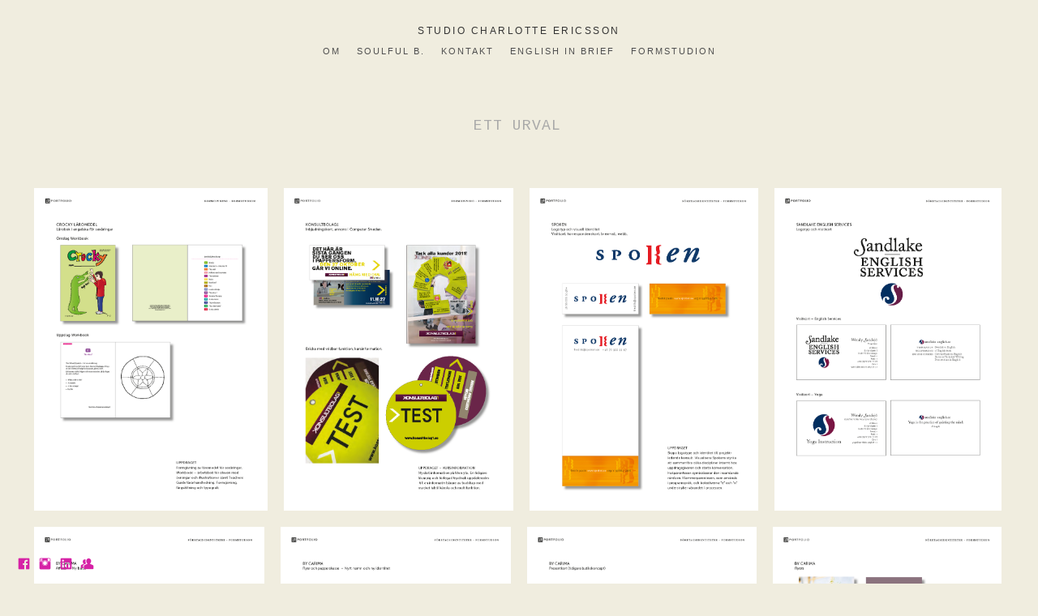

--- FILE ---
content_type: text/html; charset=UTF-8
request_url: https://www.studiocharlotteericsson.se/trycksaker
body_size: 10007
content:
<!doctype html>
<html lang="se" site-body ng-controller="baseController" prefix="og: http://ogp.me/ns#">
<head>
        <title>Trycksaker</title>
    <base href="/">
    <meta charset="UTF-8">
    <meta http-equiv="X-UA-Compatible" content="IE=edge,chrome=1">
    <meta name="viewport" content="width=device-width, initial-scale=1">

    <link rel="manifest" href="/manifest.webmanifest">

	
    <meta name="keywords" content="studiocharlotteericsson.se, Trycksaker, soulful branding, själfullt varumärkesarbete, autentiska varumärken, autentiskt varumärke, autentiska varumärkesuttryck, autentiskt varumärkesuttryck, varumärkessjäl, soloföretagare, soloföretagande, grafisk formgivning,  visuella identiteter, själfulla varumärken, varumärkesarbete, tyst kunskap, autentiska, varumärkesuttryck, grafisk formgivare, ">
    <meta name="generator" content="studiocharlotteericsson.se">
    <meta name="author" content="studiocharlotteericsson.se">

    <meta itemprop="name" content="Trycksaker">
    <meta itemprop="url" content="https://www.studiocharlotteericsson.se/trycksaker">

    <link rel="alternate" type="application/rss+xml" title="RSS Trycksaker" href="/extra/rss" />
    <!-- Open Graph data -->
    <meta property="og:title" name="title" content="Trycksaker">

	
    <meta property="og:site_name" content="Studio Charlotte Ericsson">
    <meta property="og:url" content="https://www.studiocharlotteericsson.se/trycksaker">
    <meta property="og:type" content="website">

            <!--    This part will not change dynamically: except for Gallery image-->

    <meta property="og:image" content="https://dvqlxo2m2q99q.cloudfront.net/000_clients/1326888/page/1326888WikXadDB.png">
    <meta property="og:image:height" content="1766">
    <meta property="og:image:width" content="1274">

    
    <meta property="fb:app_id" content="291101395346738">

    <!-- Twitter Card data -->
    <meta name="twitter:url" content="https://www.studiocharlotteericsson.se/trycksaker">
    <meta name="twitter:title" content="Trycksaker">

	
	<meta name="twitter:site" content="Studio Charlotte Ericsson">
    <meta name="twitter:creator" content="studiocharlotteericsson.se">

    <link rel="dns-prefetch" href="https://cdn.portfolioboxdns.com">

    	
	<link rel="icon" href="https://dvqlxo2m2q99q.cloudfront.net/000_clients/1326888/file/32x32-1326888HgrQ8SpQ.ico" type="image/x-icon" />
    <link rel="shortcut icon" href="https://dvqlxo2m2q99q.cloudfront.net/000_clients/1326888/file/32x32-1326888HgrQ8SpQ.png" type="image/png" />
    <link rel="apple-touch-icon" sizes="57x57" href="https://dvqlxo2m2q99q.cloudfront.net/000_clients/1326888/file/57x57-1326888HgrQ8SpQ.png" type="image/png" />
	<link rel="apple-touch-icon" sizes="114x114" href="https://dvqlxo2m2q99q.cloudfront.net/000_clients/1326888/file/114x114-1326888HgrQ8SpQ.png" type="image/png" />
	<link rel="apple-touch-icon" sizes="72x72" href="https://dvqlxo2m2q99q.cloudfront.net/000_clients/1326888/file/72x72-1326888HgrQ8SpQ.png" type="image/png" />
	<link rel="apple-touch-icon" sizes="144x144" href="https://dvqlxo2m2q99q.cloudfront.net/000_clients/1326888/file/144x144-1326888HgrQ8SpQ.png" type="image/png" />
	<link rel="apple-touch-icon" sizes="60x60" href="https://dvqlxo2m2q99q.cloudfront.net/000_clients/1326888/file/60x60-1326888HgrQ8SpQ.png" type="image/png" />
	<link rel="apple-touch-icon" sizes="120x120" href="https://dvqlxo2m2q99q.cloudfront.net/000_clients/1326888/file/120x120-1326888HgrQ8SpQ.png" type="image/png" />
	<link rel="apple-touch-icon" sizes="76x76" href="https://dvqlxo2m2q99q.cloudfront.net/000_clients/1326888/file/76x76-1326888HgrQ8SpQ.png" type="image/png" />
	<link rel="apple-touch-icon" sizes="152x152" href="https://dvqlxo2m2q99q.cloudfront.net/000_clients/1326888/file/152x152-1326888HgrQ8SpQ.png" type="image/png" />
	<link rel="apple-touch-icon" sizes="196x196" href="https://dvqlxo2m2q99q.cloudfront.net/000_clients/1326888/file/196x196-1326888HgrQ8SpQ.png" type="image/png" />
	<link rel="mask-icon" href="https://dvqlxo2m2q99q.cloudfront.net/000_clients/1326888/file/16x16-1326888HgrQ8SpQ.svg">
	<link rel="icon" href="https://dvqlxo2m2q99q.cloudfront.net/000_clients/1326888/file/196x196-1326888HgrQ8SpQ.png" type="image/png" />
	<link rel="icon" href="https://dvqlxo2m2q99q.cloudfront.net/000_clients/1326888/file/192x192-1326888HgrQ8SpQ.png" type="image/png" />
	<link rel="icon" href="https://dvqlxo2m2q99q.cloudfront.net/000_clients/1326888/file/168x168-1326888HgrQ8SpQ.png" type="image/png" />
	<link rel="icon" href="https://dvqlxo2m2q99q.cloudfront.net/000_clients/1326888/file/96x96-1326888HgrQ8SpQ.png" type="image/png" />
	<link rel="icon" href="https://dvqlxo2m2q99q.cloudfront.net/000_clients/1326888/file/48x48-1326888HgrQ8SpQ.png" type="image/png" />
	<link rel="icon" href="https://dvqlxo2m2q99q.cloudfront.net/000_clients/1326888/file/32x32-1326888HgrQ8SpQ.png" type="image/png" />
	<link rel="icon" href="https://dvqlxo2m2q99q.cloudfront.net/000_clients/1326888/file/16x16-1326888HgrQ8SpQ.png" type="image/png" />
	<link rel="icon" href="https://dvqlxo2m2q99q.cloudfront.net/000_clients/1326888/file/128x128-1326888HgrQ8SpQ.png" type="image/png" />
	<meta name="application-name" content="Studio Charlotte Ericsson"/>
	<meta name="theme-color" content="#f0eddf">
	<meta name="msapplication-config" content="browserconfig.xml" />

	<!-- sourcecss -->
<link rel="stylesheet" href="https://cdn.portfolioboxdns.com/pb3/application/_output/pb.out.front.ver.1764936980995.css" />
<!-- /sourcecss -->

    
			<script async src="https://www.googletagmanager.com/gtag/js?id=UA-147212189-1"></script>
			<script>
			  window.dataLayer = window.dataLayer || [];
			  function gtag(){dataLayer.push(arguments);}
			  gtag('js', new Date());
			  
			  gtag('config', 'UA-147212189-1');
			</script>
            

</head>
<body id="pb3-body" pb-style="siteBody.getStyles()" style="visibility: hidden;" ng-cloak class="{{siteBody.getClasses()}}" data-rightclick="{{site.EnableRightClick}}" data-imgshadow="{{site.ThumbDecorationHasShadow}}" data-imgradius="{{site.ThumbDecorationBorderRadius}}"  data-imgborder="{{site.ThumbDecorationBorderWidth}}">

<img ng-if="site.LogoDoUseFile == 1" ng-src="{{site.LogoFilePath}}" alt="" style="display:none;">

<pb-scrol-to-top></pb-scrol-to-top>

<div class="containerNgView" ng-view autoscroll="true" page-font-helper></div>

<div class="base" ng-cloak>
    <div ng-if="base.popup.show" class="popup">
        <div class="bg" ng-click="base.popup.close()"></div>
        <div class="content basePopup">
            <div ng-include="base.popup.view"></div>
        </div>
    </div>
</div>

<logout-front></logout-front>

<script src="https://cdn.portfolioboxdns.com/pb3/application/_output/3rd.out.front.ver.js"></script>

<!-- sourcejs -->
<script src="https://cdn.portfolioboxdns.com/pb3/application/_output/pb.out.front.ver.1764936980995.js"></script>
<!-- /sourcejs -->

    <script>
        $(function(){
            $(document).on("contextmenu",function(e){
                return false;
            });
            $("body").on('mousedown',"img",function(){
                return false;
            });
            document.body.style.webkitTouchCallout='none';

	        $(document).on("dragstart", function() {
		        return false;
	        });
        });
    </script>
	<style>
		img {
			user-drag: none;
			user-select: none;
			-moz-user-select: none;
			-webkit-user-drag: none;
			-webkit-user-select: none;
			-ms-user-select: none;
		}
		[data-role="mobile-body"] .type-galleries main .gallery img{
			pointer-events: none;
		}
	</style>

<script>
    var isLoadedFromServer = true;
    var seeLiveMobApp = "";

    if(seeLiveMobApp == true || seeLiveMobApp == 1){
        if(pb.utils.isMobile() == true){
            pbAng.isMobileFront = seeLiveMobApp;
        }
    }
    var serverData = {
        siteJson : {"Guid":"19196Rjs7PhriQ8r","Id":1326888,"Url":"studiocharlotteericsson.se","IsUnpublished":0,"SecondaryUrl":"formstudion.portfoliobox.net","AccountType":1,"LanguageId":1,"IsSiteLocked":0,"MetaValidationTag":null,"CustomCss":"","CustomHeaderBottom":null,"CustomBodyBottom":"","MobileLogoText":"Studio Charlotte Ericsson","MobileMenuBoxColor":"#fafafa","MobileLogoDoUseFile":1,"MobileLogoFileName":"1326888bQOIZ3rW.png","MobileLogoFileHeight":65,"MobileLogoFileWidth":64,"MobileLogoFileNameS3Id":0,"MobileLogoFilePath":"https:\/\/dvqlxo2m2q99q.cloudfront.net\/000_clients\/1326888\/file\/1326888bQOIZ3rW.png","MobileLogoFontFamily":"'Gill Sans','Gill Sans MT',Calibri,sans-serif","MobileLogoFontSize":"17px","MobileLogoFontVariant":null,"MobileLogoFontColor":"#000000","MobileMenuFontFamily":"'Gill Sans','Gill Sans MT',Calibri,sans-serif","MobileMenuFontSize":"14px","MobileMenuFontVariant":"","MobileMenuFontColor":"#4f4f4f","MobileMenuIconColor":"#4f4f4f","SiteTitle":"Studio Charlotte Ericsson","SeoKeywords":"soulful branding, sj\u00e4lfullt varum\u00e4rkesarbete, autentiska varum\u00e4rken, autentiskt varum\u00e4rke, autentiska varum\u00e4rkesuttryck, autentiskt varum\u00e4rkesuttryck, varum\u00e4rkessj\u00e4l, solof\u00f6retagare, solof\u00f6retagande, grafisk formgivning,  visuella identiteter, sj\u00e4lfulla varum\u00e4rken, varum\u00e4rkesarbete, tyst kunskap, autentiska, varum\u00e4rkesuttryck, grafisk formgivare, ","SeoDescription":"Hej, jag heter Charlotte Ericsson! Grafisk formgivare som arbetar med att inspirera solof\u00f6retagare till sj\u00e4lfulla autentiska varum\u00e4rkesuttryck.","ShowSocialMediaLinks":1,"SocialButtonStyle":1,"SocialButtonColor":"#d622a6","SocialShowShareButtons":0,"SocialFacebookShareUrl":"https:\/\/www.facebook.com\/formstudion\/","SocialFacebookUrl":"https:\/\/www.facebook.com\/studiocharlotteericsson\/","SocialTwitterUrl":null,"SocialFlickrUrl":null,"SocialLinkedInUrl":"https:\/\/www.linkedin.com\/in\/charlotteericsson\/","SocialGooglePlusUrl":null,"SocialPinterestUrl":null,"SocialInstagramUrl":"https:\/\/www.instagram.com\/studiocharlotteericsson","SocialBlogUrl":null,"SocialFollowButton":1,"SocialFacebookPicFileName":null,"SocialHideLikeButton":1,"SocialFacebookPicFileNameS3Id":null,"SocialFacebookPicFilePath":null,"BgImagePosition":1,"BgUseImage":0,"BgColor":"#f0eddf","BgFileName":null,"BgFileWidth":null,"BgFileHeight":null,"BgFileNameS3Id":null,"BgFilePath":null,"BgBoxColor":"#ffffff","LogoDoUseFile":0,"LogoText":"Studio Charlotte Ericsson","LogoFileName":null,"LogoFileHeight":null,"LogoFileWidth":null,"LogoFileNameS3Id":null,"LogoFilePath":null,"LogoDisplayHeight":null,"LogoFontFamily":"'Gill Sans','Gill Sans MT',Calibri,sans-serif","LogoFontVariant":null,"LogoFontSize":"12px","LogoFontColor":"#333333","LogoFontSpacing":"5px","LogoFontUpperCase":1,"ActiveMenuFontIsUnderline":0,"ActiveMenuFontIsItalic":0,"ActiveMenuFontIsBold":0,"ActiveMenuFontColor":"#000000","HoverMenuFontIsUnderline":0,"HoverMenuFontIsItalic":0,"HoverMenuFontIsBold":0,"HoverMenuBackgroundColor":"transparent","ActiveMenuBackgroundColor":"transparent","MenuFontFamily":"'Gill Sans','Gill Sans MT',Calibri,sans-serif","MenuFontVariant":"","MenuFontSize":"11px","MenuFontColor":"#4f4f4f","MenuFontColorHover":"#ed0983","MenuBoxColor":"#fafafa","MenuBoxBorder":1,"MenuFontSpacing":"8px","MenuFontUpperCase":1,"H1FontFamily":"'Cousine', sans-serif","H1FontVariant":"regular","H1FontColor":"#3d3d3d","H1FontSize":"18px","H1Spacing":"1px","H1UpperCase":1,"H2FontFamily":"'Cousine', sans-serif","H2FontVariant":"regular","H2FontColor":"#3d3d3d","H2FontSize":"18px","H2Spacing":"1px","H2UpperCase":1,"H3FontFamily":"'Gill Sans','Gill Sans MT',Calibri,sans-serif","H3FontVariant":null,"H3FontColor":"#3d3d3d","H3FontSize":"11px","H3Spacing":"3px","H3UpperCase":0,"PFontFamily":"'Gill Sans','Gill Sans MT',Calibri,sans-serif","PFontVariant":null,"PFontColor":"#333333","PFontSize":"16px","PLineHeight":"24px","PLinkColor":"#b8118b","PLinkColorHover":"#ed0983","PSpacing":"1px","PUpperCase":0,"ListFontFamily":"'Gill Sans','Gill Sans MT',Calibri,sans-serif","ListFontVariant":null,"ListFontColor":"#4f4f4f","ListFontSize":"11px","ListSpacing":"4px","ListUpperCase":1,"ButtonColor":"#4f4f4f","ButtonHoverColor":"#778b91","ButtonTextColor":"#ffffff","SiteWidth":2,"ImageQuality":0,"DznLayoutGuid":1,"DsnLayoutViewFile":"horizontal01","DsnLayoutTitle":"horizontal01","DsnLayoutType":"wide","DsnMobileLayoutGuid":11,"DsnMobileLayoutViewFile":"mobilemenu11","DsnMobileLayoutTitle":"mobilemenu11","FaviconFileNameS3Id":0,"FaviconFileName":"144x144-1326888HgrQ8SpQ.png","FaviconFilePath":"https:\/\/dvqlxo2m2q99q.cloudfront.net\/000_clients\/1326888\/file\/144x144-1326888HgrQ8SpQ.png","ThumbDecorationBorderRadius":null,"ThumbDecorationBorderWidth":null,"ThumbDecorationBorderColor":"#000000","ThumbDecorationHasShadow":0,"MobileLogoDisplayHeight":"30px","IsFooterActive":1,"FooterContent":"<span id=\"VERIFY_19196Rjs7PhriQ8r_HASH\" class=\"DO_NOT_REMOVE_OR_COPY_AND_KEEP_IT_TOP ng-scope\" style=\"display:none;width:0;height:0;position:fixed;top:-10px;z-index:-10\"><\/span>\n<div class=\"row ng-scope\" id=\"BVYGMGVEW\">\n<div class=\"column\" id=\"FHOWOOXDR\">\n<div class=\"block\" id=\"ZLCBTVTTY\">\n<div class=\"text tt2\" contenteditable=\"false\" style=\"position: relative;\"><h3 style=\"text-align:center\">&nbsp;<\/h3>\n\n<p>&nbsp;<\/p>\n\n<p>&nbsp;<\/p>\n\n<p>&nbsp;<\/p>\n\n<p>&nbsp;<\/p>\n\n<p>&nbsp;<\/p>\n\n<h3>&nbsp;<\/h3>\n\n<h2>&nbsp;<\/h2>\n\n<h1>&nbsp;<\/h1>\n\n<p>&nbsp;<\/p>\n\n<table align=\"center\" border=\"1\" cellpadding=\"1\" cellspacing=\"1\" style=\"height:100%; width:100%\">\n\t<tbody>\n\t\t<tr>\n\t\t\t<td style=\"text-align:center; vertical-align:bottom\">\n\t\t\t<h3><span style=\"font-size:12px\">\u00a9STUDIOCHARLOTTEERICSSON | 2026&nbsp;|<\/span><\/h3>\n\t\t\t<\/td>\n\t\t<\/tr>\n\t<\/tbody>\n<\/table>\n<\/div>\n<span class=\"movehandle\"><\/span><span class=\"confhandle\"><\/span>\n<\/div>\n<\/div>\n<\/div>\n\n\n\n\n\n\n\n\n\n\n\n\n\n\n\n\n\n\n\n\n\n\n\n\n\n","MenuIsInfoBoxActive":0,"MenuInfoBoxText":"","MenuImageFileName":null,"MenuImageFileNameS3Id":null,"MenuImageFilePath":null,"FontCss":"<link id='sitefonts' href='https:\/\/fonts.googleapis.com\/css?subset=latin,latin-ext,greek,cyrillic&family=Cousine:regular' rel='stylesheet' type='text\/css'>","ShopSettings":{"Guid":"1326888DyCCgMUe","SiteId":1326888,"ShopName":null,"Email":null,"ResponseSubject":"Tack f\u00f6r din registrering till Soulful B. \u2014 Sommarboost","ResponseEmail":null,"ReceiptNote":"\u2014","PaymentMethod":"stripe","InvoiceDueDays":30,"HasStripeUserData":null,"Address":null,"Zip":null,"City":null,"CountryCode":null,"OrgNr":null,"PayPalEmail":null,"Currency":"SEK","ShippingInfo":"\u2014","ReturnPolicy":"Efter betalning och registrering sker ingen \u00e5terbetalning. Du kan \u00f6verl\u00e5ta din plats till en annan person.","TermsConditions":"N\u00e4r du registrerar dig","ShippingRegions":[],"TaxRegions":[]},"UserTranslatedText":{"Guid":"1326888r1vAHuRV","SiteId":1326888,"Message":"Meddelande","YourName":"Ditt namn","EnterTheLetters":"Ange bokst\u00e4verna","Send":"Skicka","ThankYou":"Tack","Refresh":"Uppdatera","Follow":"F\u00f6lj","Comment":"Kommentera","Share":"Dela","CommentOnPage":"Kommentera p\u00e5 sidan","ShareTheSite":"Dela sidan","ShareThePage":"Dela sidan","AddToCart":"L\u00e4gg i varukorg","ItemWasAddedToTheCart":"Varan har lagts i varukorgen","Item":"Objekt","YourCart":"Din varukorg","YourInfo":"Din information","Quantity":"Antal","Product":"Produkt","ItemInCart":"Artiklar","BillingAddress":"Fakturaadress","ShippingAddress":"Leveransadress","OrderSummary":"Ordersammanfattning","ProceedToPay":"Forts\u00e4tt till betalning","Payment":"Betalning","CardPayTitle":"Kreditkortsinformation","PaypalPayTitle":"Denna butik anv\u00e4nder Paypal f\u00f6r att behandla din betalning","InvoicePayTitle":"Denna butik anv\u00e4nder faktura f\u00f6r att samla in din betalning","ProceedToPaypal":"Forts\u00e4tt till Paypal f\u00f6r att betala","ConfirmInvoice":"Bekr\u00e4fta och f\u00e5 en faktura","NameOnCard":"Namn p\u00e5 kortet","APrice":"Price f\u00f6r en","Options":"Alternativ","SelectYourCountry":"V\u00e4lj land","Remove":"Ta bort","NetPrice":"Nettopris","Vat":"VAT","ShippingCost":"Fraktpris","TotalPrice":"Total pris","Name":"Namn","Address":"Adress","Zip":"Postkod","City":"Stad","State":"Stat\/Province","Country":"Land","Email":"Email","Phone":"Telefonnummer","ShippingInfo":"Fraktinformation","Checkout":"Checka ut","Organization":"Organisation","DescriptionOrder":"Beskrivning","InvoiceDate":"Invoice Date","ReceiptDate":"Kvittodatum","AmountDue":"Belopp","AmountPaid":"Betalt belopp","ConfirmAndCheckout":"Bekr\u00e4fta och checka ut","Back":"Tillbaka","Pay":"Betala","ClickToPay":"Klicka f\u00f6r att betala","AnErrorHasOccurred":"Ett fel har intr\u00e4ffat","PleaseContactUs":"V\u00e4nligen kontakta oss","Receipt":"Kvitto","Print":"Skriv ut","Date":"Datum","OrderNr":"Ordernummer","PayedWith":"Betalad med","Seller":"F\u00f6rs\u00e4ljare","HereIsYourReceipt":"H\u00e4r \u00e4r ditt kvitto","AcceptTheTerms":"Acceptera villkor","Unsubscribe":"Avsluta prenumerationen","ViewThisOnline":"Titta online","Price":"Pris","SubTotal":"Subtotalt","Tax":"Moms","OrderCompleteMessage":"V\u00e4nligen ladda ner ditt kvitto.","DownloadReceipt":"H\u00e4mta kvitto","ReturnTo":"\u00c5terg\u00e5 till webbplatsen","ItemPurchasedFrom":"Varan k\u00f6ptes fr\u00e5n","SameAs":"Samma som","SoldOut":"SLUTS\u00c5LD","ThisPageIsLocked":"Denna sida \u00e4r l\u00e5st","Invoice":"Kvitto","BillTo":"Faktura till:","Ref":"Referens nummer:","DueDate":"F\u00f6rfallodag","Notes":"Meddelande:","CookieMessage":"Vi anv\u00e4nder cookies f\u00f6r att ge dig den b\u00e4sta upplevelsen p\u00e5 v\u00e5ran sida. Genom att forts\u00e4tta anv\u00e4nda sidan godk\u00e4nner du anv\u00e4ndandet av cookies.","CompleteOrder":"Avsluta order","Prev":"F\u00f6rra","Next":"N\u00e4sta","Tags":"Taggar","Description":"Beskrivning","Educations":"Utbildning","Experiences":"Erfarenhet","Awards":"Awards","Exhibitions":"Utst\u00e4llningar","Skills":"Kompetens","Interests":"Intressen","Languages":"Spr\u00e5k","Contacts":"Kontakt","Present":"Nu","created_at":"2019-07-16 20:03:00","updated_at":"2019-09-12 21:01:15"},"GoogleAnalyticsSnippet":"\n\n  window.dataLayer = window.dataLayer || [];\n  function gtag(){dataLayer.push(arguments);}\n  gtag('js', new Date());\n\n  gtag('config', 'UA-147212189-1');\n\n","GoogleAnalyticsObjects":"{\"objType\":\"gtag\",\"account\":\"gtag('config', 'UA-147212189-1');\",\"code\":\"UA-147212189-1\"}","EnableRightClick":null,"EnableCookie":0,"EnableRSS":0,"SiteBGThumb":null,"ClubType":null,"ClubMemberAtSiteId":null,"ProfileImageFileName":null,"ProfileImageS3Id":null,"CoverImageFileName":null,"CoverImageS3Id":null,"ProfileImageFilePath":null,"CoverImageFilePath":null,"StandardBgImage":null,"NrOfProLikes":1,"NrOfFreeLikes":0,"NrOfLikes":1,"ClientCountryCode":"SE","HasRequestedSSLCert":3,"CertNextUpdateDate":1731064737,"IsFlickrWizardComplete":null,"FlickrNsId":null,"SignUpAccountType":0,"created_at":1563300180000},
        pageJson : {"Guid":"1326888p4MU1QhH","PageTitle":"Trycksaker","Uri":"trycksaker","IsStartPage":0,"IsFavorite":0,"IsUnPublished":0,"IsPasswordProtected":0,"SeoDescription":"","BlockContent":"<span id=\"VERIFY_1326888p4MU1QhH_HASH\" class=\"DO_NOT_REMOVE_OR_COPY_AND_KEEP_IT_TOP ng-scope\" style=\"display:none;width:0;height:0;position:fixed;top:-10px;z-index:-10\"><\/span>\n<div class=\"row ng-scope\" id=\"QTFXEBJVZ\">\n<div class=\"column\" id=\"FKNECUMUP\">\n<div class=\"block\" id=\"OXZIPRATP\">\n<div class=\"text tt2 cke_editable_inline cke_contents_ltr\" contenteditable=\"false\" style=\"position: relative;\" title=\"Rich Text Editor, editor95\"><h1 style=\"text-align:center\"><span style=\"color:#A9A9A9\">\u200bett urval<span style=\"font-size:18px\">\u200b\u200b<\/span><\/span><\/h1>\n<\/div>\n<span class=\"movehandle\"><\/span><span class=\"confhandle\"><\/span>\n<\/div>\n<\/div>\n<\/div>\n\n","DescriptionPosition":1,"ListImageMargin":"10px","ListImageSize":0,"BgImage":null,"BgImageHeight":0,"BgImageWidth":0,"BgImagePosition":0,"BgImageS3LocationId":0,"PageBGThumb":null,"AddedToClubId":null,"DznTemplateGuid":59,"DsnTemplateType":"galleries","DsnTemplateSubGroup":"thumbs","DsnTemplatePartDirective":"part-gallery-thumb","DsnTemplateViewFile":"evenrows","DsnTemplateProperties":[{"type":"main-text-prop","position":"contentPanel"},{"type":"main-text-position-prop","position":"displaySettings","settings":{"enablePreStyle":0}},{"type":"gallery-prop","position":"contentPanel"},{"type":"image-size-prop","position":"displaySettings"},{"type":"image-margin-prop","position":"displaySettings"},{"type":"show-list-text-prop","position":"displaySettings"}],"DsnTemplateHasPicview":1,"DsnTemplateIsCustom":null,"DsnTemplateCustomTitle":null,"DsnTemplateCustomHtml":"","DsnTemplateCustomCss":"","DsnTemplateCustomJs":"","DznPicviewGuid":10,"DsnPicviewSettings":{"ShowTextPosition":1,"ShowEffect":1,"ShowTiming":1,"ShowPauseTiming":1},"DsnPicviewViewFile":"lightbox","DsnPicViewIsLinkable":0,"Picview":{"Fx":"fade","Timing":10000,"PauseTiming":1,"TextPosition":0,"BgSize":null},"DoShowGalleryItemListText":1,"FirstGalleryItemGuid":"1326888WikXadDB","GalleryItems":[{"Guid":"1326888WikXadDB","SiteId":1326888,"PageGuid":"1326888p4MU1QhH","FileName":"1326888WikXadDB.png","S3LocationId":0,"VideoThumbUrl":null,"VideoUrl":null,"VideoItemGuid":null,"Height":1766,"Width":1274,"Idx":0,"ListText":"crocky_laromedel","TextContent":"Crocky Workbook"},{"Guid":"1326888dPptdDgT","SiteId":1326888,"PageGuid":"1326888p4MU1QhH","FileName":"1326888dPptdDgT.png","S3LocationId":0,"VideoThumbUrl":null,"VideoUrl":null,"VideoItemGuid":null,"Height":1766,"Width":1249,"Idx":1,"ListText":"konsultgbolag1_print","TextContent":"Konsultbolag1 Print"},{"Guid":"1326888HdfGoiUi","SiteId":1326888,"PageGuid":"1326888p4MU1QhH","FileName":"1326888HdfGoiUi.png","S3LocationId":0,"VideoThumbUrl":null,"VideoUrl":null,"VideoItemGuid":null,"Height":2339,"Width":1654,"Idx":2,"ListText":"spoken_identitet","TextContent":"Spoken identitet"},{"Guid":"13268888SBtSMBW","SiteId":1326888,"PageGuid":"1326888p4MU1QhH","FileName":"13268888SBtSMBW.png","S3LocationId":0,"VideoThumbUrl":null,"VideoUrl":null,"VideoItemGuid":null,"Height":2339,"Width":1654,"Idx":3,"ListText":"sandlake_identitet","TextContent":"Sandlake identitet"},{"Guid":"1326888MCVrosCk","SiteId":1326888,"PageGuid":"1326888p4MU1QhH","FileName":"1326888MCVrosCk.png","S3LocationId":0,"VideoThumbUrl":null,"VideoUrl":null,"VideoItemGuid":null,"Height":1754,"Width":1241,"Idx":4,"ListText":"bycarima_affisch","TextContent":"ByCarima affisch"},{"Guid":"1326888EN1dqE3X","SiteId":1326888,"PageGuid":"1326888p4MU1QhH","FileName":"1326888EN1dqE3X.png","S3LocationId":0,"VideoThumbUrl":null,"VideoUrl":null,"VideoItemGuid":null,"Height":2339,"Width":1654,"Idx":5,"ListText":"bycarima_identitet","TextContent":"ByCarima identitet"},{"Guid":"1326888A2lPNTAD","SiteId":1326888,"PageGuid":"1326888p4MU1QhH","FileName":"1326888A2lPNTAD.png","S3LocationId":0,"VideoThumbUrl":null,"VideoUrl":null,"VideoItemGuid":null,"Height":2339,"Width":1654,"Idx":6,"ListText":"bycarima_presentkort","TextContent":"ByCarima presentkort"},{"Guid":"1326888dOcm45Zz","SiteId":1326888,"PageGuid":"1326888p4MU1QhH","FileName":"1326888dOcm45Zz.png","S3LocationId":0,"VideoThumbUrl":null,"VideoUrl":null,"VideoItemGuid":null,"Height":2257,"Width":1596,"Idx":7,"ListText":"bycarima_flyer","TextContent":"ByCarima flyer"},{"Guid":"1326888043d28BN","SiteId":1326888,"PageGuid":"1326888p4MU1QhH","FileName":"1326888043d28BN.png","S3LocationId":0,"VideoThumbUrl":null,"VideoUrl":null,"VideoItemGuid":null,"Height":1790,"Width":1274,"Idx":8,"ListText":"vildrosfestivalen_program","TextContent":"Vildrosfestivalen program"},{"Guid":"1326888C6o0dVcB","SiteId":1326888,"PageGuid":"1326888p4MU1QhH","FileName":"1326888C6o0dVcB.png","S3LocationId":0,"VideoThumbUrl":null,"VideoUrl":null,"VideoItemGuid":null,"Height":1778,"Width":1265,"Idx":9,"ListText":"vildrosfestivalen_program11","TextContent":"Vildrosfestivalen program"},{"Guid":"13268885Vr1PQlV","SiteId":1326888,"PageGuid":"1326888p4MU1QhH","FileName":"13268885Vr1PQlV.png","S3LocationId":0,"VideoThumbUrl":null,"VideoUrl":null,"VideoItemGuid":null,"Height":2339,"Width":1654,"Idx":10,"ListText":"svchilepepparf_affisch","TextContent":"Svenska chilepepparf\u00f6reningen affisch"},{"Guid":"13268888F67vKC8","SiteId":1326888,"PageGuid":"1326888p4MU1QhH","FileName":"13268888F67vKC8.png","S3LocationId":0,"VideoThumbUrl":null,"VideoUrl":null,"VideoItemGuid":null,"Height":2339,"Width":1654,"Idx":11,"ListText":"esselte_monsterprint","TextContent":"Esselte m\u00f6nsterprint"},{"Guid":"1326888DjIqs2aU","SiteId":1326888,"PageGuid":"1326888p4MU1QhH","FileName":"1326888DjIqs2aU.png","S3LocationId":0,"VideoThumbUrl":null,"VideoUrl":null,"VideoItemGuid":null,"Height":1766,"Width":1249,"Idx":12,"ListText":"broschyr_verksamhetsrapport","TextContent":"Broschyr verksamhetsrapport"},{"Guid":"13268888Syo4V8L","SiteId":1326888,"PageGuid":"1326888p4MU1QhH","FileName":"13268888Syo4V8L.png","S3LocationId":0,"VideoThumbUrl":null,"VideoUrl":null,"VideoItemGuid":null,"Height":1754,"Width":1241,"Idx":13,"ListText":"kundtidning","TextContent":"Kundtidning"}],"Slideshow":{"Fx":null,"Timing":10000,"PauseTiming":0,"TextPosition":0,"BgSize":null},"AddedToExpo":0,"FontCss":"","CreatedAt":"2020-01-29 20:05:19"},
        menuJson : [{"Guid":"1326888jU5eiUm3","SiteId":1326888,"PageGuid":"1326888KgB9bMaf","Title":"Om","Url":"\/om","Target":"_self","ListOrder":0,"ParentGuid":null,"created_at":"2020-01-29 17:30:09","updated_at":"2020-01-29 17:30:39","Children":[]},{"Guid":"1326888b7oirkjN","SiteId":1326888,"PageGuid":"13268885eC9UgEc","Title":"Soulful B.","Url":"\/soulfulbranding","Target":"_self","ListOrder":1,"ParentGuid":null,"created_at":"2020-01-22 11:07:08","updated_at":"2020-05-22 20:21:20","Children":[]},{"Guid":"1326888ybUDy629","SiteId":1326888,"PageGuid":"1326888WutMhvDR","Title":"KONTAKT","Url":"\/kontakt","Target":"_self","ListOrder":2,"ParentGuid":null,"created_at":"2019-08-18 12:46:43","updated_at":"2024-03-19 17:38:31","Children":[]},{"Guid":"13268884P35ciJs","SiteId":1326888,"PageGuid":"13268889eL2OfJ1","Title":"English in brief","Url":"\/english-in-brief","Target":"_self","ListOrder":3,"ParentGuid":null,"created_at":"2019-11-26 15:16:26","updated_at":"2024-03-19 17:38:31","Children":[]},{"Guid":"13268884Q34GTGw","SiteId":1326888,"PageGuid":"132688802NnDKN6","Title":"FORMSTUDION","Url":"\/formstudion-zvlb","Target":"_self","ListOrder":4,"ParentGuid":null,"created_at":"2020-06-12 18:57:12","updated_at":"2024-03-19 17:38:31","Children":[{"Guid":"13268882aaTAvK2","SiteId":1326888,"PageGuid":"13268888N7067jd","Title":"DESIGNPROGRAM","Url":"\/designprogram","Target":"_self","ListOrder":0,"ParentGuid":"13268884Q34GTGw","created_at":"2025-11-24 11:42:05","updated_at":"2025-11-24 22:26:54","Children":[]},{"Guid":"1326888Y7th9sQm","SiteId":1326888,"PageGuid":"1326888SEPU2TCd","Title":"LOGOTYPER","Url":"\/logotyper","Target":"_self","ListOrder":1,"ParentGuid":"13268884Q34GTGw","created_at":"2025-11-24 22:33:24","updated_at":"2025-11-24 22:33:24","Children":[]},{"Guid":"13268886BDoutlz","SiteId":1326888,"PageGuid":"1326888cW3P401d","Title":"OMSLAG","Url":"\/arkiv","Target":"_self","ListOrder":2,"ParentGuid":"13268884Q34GTGw","created_at":"2025-11-24 22:35:24","updated_at":"2025-11-24 22:35:24","Children":[]}]}],
        timestamp: 1768393023,
        resourceVer: 379,
        frontDictionaryJson: {"common":{"text404":"Sidan som du letar efter finns inte","noStartPage":"Du har ingen startsida","noStartPageText1":"Anv\u00e4nd vilken sida du vill som startsida","noStartPageText2":"Hur anv\u00e4nder jag en befintlig sida som startsida?","noStartPageText3":"- Klicka p\u00e5 SIDOR (I adminpanelen till h\u00f6ger)","noStartPageText4":"- Klicka p\u00e5 sidan som du vill anv\u00e4nda som startsida","noStartPageText5":"- Klicka p\u00e5 \"Startsida-switchen\"","noStartPage2":"Den h\u00e4r webbsidan har ingen startsida","loginAt":"Logga in","toManage":"f\u00f6r att hantera webbsidan","toAddContent":"f\u00f6r att l\u00e4gg till inneh\u00e5ll.","noContent1":"S\u00e4tt ig\u00e5ng och bygg n\u00e5got vackert!","noContent11":"Skapa din f\u00f6rsta sida","noContent111":"Klicka p\u00e5 ny sida","noContent2":"Klicka p\u00e5 ny sida f\u00f6r att l\u00e4gga till inneh\u00e5ll","noContent":"Den h\u00e4r webbsidan har inget inneh\u00e5ll","onlinePortfolioWebsite":"Online portfolio hemsida","addToCartMessage":"Produkten har lagts till din korg","iaccepthe":"Jag godk\u00e4nner","termsandconditions":"villkor","andthe":"och","returnpolicy":"\u00e5terl\u00e4mningspolicy!","admin":"Admin","back":"Tillbaka","edit":"Redigera","appreciate":"Uppskatta","portfolioboxLikes":"Portfoliobox Likes","like":"Gilla","youCanOnlyLikeOnce":"Du kan bara gilla en g\u00e5ng","search":"S\u00f6k","blog":"Blogg","allow":"Allow","allowNecessary":"Allow Necessary","leaveWebsite":"Leave Website","logoSizeMobile":"Logostorlek - mobil","logoSizeWeb":"Logostorlek - webb","help":"Hj\u00e4lp","design":"Design","invoiceDueDays":"F\u00f6rfallodatum","invoice":"Faktura","ecomPlaceHolder4":"Din order kommer att skickas n\u00e4r fakturan betalts","pagefromCollection":"Sida fr\u00e5n kollektionen","fontSizeMobile":"Teckensnittstorklek mobil","fontSizeWeb":"Teckensnittstorlek webb","track":"Sp\u00e5r","author":"Artist","soundcloudUrl":"Soundcloud sp\u00e5r-url","soundcloudTrack":"Soundcloud sp\u00e5r","soundcloudIframe":"Soundcloud iFrame","fromSoundcloud":"Sp\u00e5r fr\u00e5n Soundcloud","onefromSoundcloud":"Sp\u00e5r fr\u00e5n Soundcloud","addSoundcloudTrack":"L\u00e4gg till sp\u00e5r","video":"Video","blogPost":"Bloggpost","guestbookMessage":"G\u00e4stbokmeddelande","useImage":"Anv\u00e4nd bild","changePassword":"Byt l\u00f6senord","fontComnbo":"Fontkombinationer","receiptNote":"Meddelande p\u00e5 kvitto"},"monthName":{"january":"januari","february":"februari","march":"mars","april":"april","may":"maj","june":"juni","july":"juli","august":"augusti","september":"september","october":"oktober","november":"november","december":"december"}}    };

    var allowinfscroll = "false";
    allowinfscroll = (allowinfscroll == undefined) ? true : (allowinfscroll == 'true') ? true : false;

    var isAdmin = false;
    var addScroll = false;
    var expTimer = false;

    $('body').css({
        visibility: 'visible'
    });

    pb.initializer.start(serverData,isAdmin,function(){
        pbAng.App.start();
    });

    //add for custom JS
    var tempObj = {};
</script>

<script>
    window.pb_analytic = {
        ver: 3,
        s_id: (pb && pb.data && pb.data.site) ? pb.data.site.Id : 0,
        h_s_id: "e4d1d5eb5e21e9b149ca702a744ae1cd",
    }
</script>
<script defer src="https://cdn.portfolioboxdns.com/0000_static/app/analytics.min.js"></script>


<!--<script type="text/javascript" src="https://maps.google.com/maps/api/js?sensor=true"></script>-->


                    <script type="application/ld+json">
                    {
                        "@context": "https://schema.org/",
                        "@type": "WebSite",
                        "url": "https://www.studiocharlotteericsson.se/trycksaker",
                        "name": "Studio Charlotte Ericsson",
                        "author": {
                            "@type": "Person",
                            "name": "Charlotte Eriksson"
                        },
                        "description": "Hej, jag heter Charlotte Ericsson! Grafisk formgivare som arbetar med att inspirera soloföretagare till själfulla autentiska varumärkesuttryck.",
                        "publisher": "Studio Charlotte Ericsson"
                    }
                    </script>
                
                        <script type="application/ld+json">
                        {
                            "@context": "https://schema.org/",
                            "@type": "CreativeWork",
                            "url": "https://www.studiocharlotteericsson.se/trycksaker",
                        "image":[
                                {
                                    "@type": "ImageObject",
                                    "image": "https://dvqlxo2m2q99q.cloudfront.net/000_clients/1326888/page/1326888WikXadDB.png",
                                    "contentUrl": "https://dvqlxo2m2q99q.cloudfront.net/000_clients/1326888/page/1326888WikXadDB.png",
                                    "description": "Crocky Workbook",
                                    "name": "crocky_laromedel",
                                    "height": "1766",
                                    "width": "1274"
                                }
                                ,
                                {
                                    "@type": "ImageObject",
                                    "image": "https://dvqlxo2m2q99q.cloudfront.net/000_clients/1326888/page/1326888dPptdDgT.png",
                                    "contentUrl": "https://dvqlxo2m2q99q.cloudfront.net/000_clients/1326888/page/1326888dPptdDgT.png",
                                    "description": "Konsultbolag1 Print",
                                    "name": "konsultgbolag1_print",
                                    "height": "1766",
                                    "width": "1249"
                                }
                                ,
                                {
                                    "@type": "ImageObject",
                                    "image": "https://dvqlxo2m2q99q.cloudfront.net/000_clients/1326888/page/1326888HdfGoiUi.png",
                                    "contentUrl": "https://dvqlxo2m2q99q.cloudfront.net/000_clients/1326888/page/1326888HdfGoiUi.png",
                                    "description": "Spoken identitet",
                                    "name": "spoken_identitet",
                                    "height": "2339",
                                    "width": "1654"
                                }
                                ,
                                {
                                    "@type": "ImageObject",
                                    "image": "https://dvqlxo2m2q99q.cloudfront.net/000_clients/1326888/page/13268888SBtSMBW.png",
                                    "contentUrl": "https://dvqlxo2m2q99q.cloudfront.net/000_clients/1326888/page/13268888SBtSMBW.png",
                                    "description": "Sandlake identitet",
                                    "name": "sandlake_identitet",
                                    "height": "2339",
                                    "width": "1654"
                                }
                                ,
                                {
                                    "@type": "ImageObject",
                                    "image": "https://dvqlxo2m2q99q.cloudfront.net/000_clients/1326888/page/1326888MCVrosCk.png",
                                    "contentUrl": "https://dvqlxo2m2q99q.cloudfront.net/000_clients/1326888/page/1326888MCVrosCk.png",
                                    "description": "ByCarima affisch",
                                    "name": "bycarima_affisch",
                                    "height": "1754",
                                    "width": "1241"
                                }
                                ,
                                {
                                    "@type": "ImageObject",
                                    "image": "https://dvqlxo2m2q99q.cloudfront.net/000_clients/1326888/page/1326888EN1dqE3X.png",
                                    "contentUrl": "https://dvqlxo2m2q99q.cloudfront.net/000_clients/1326888/page/1326888EN1dqE3X.png",
                                    "description": "ByCarima identitet",
                                    "name": "bycarima_identitet",
                                    "height": "2339",
                                    "width": "1654"
                                }
                                ,
                                {
                                    "@type": "ImageObject",
                                    "image": "https://dvqlxo2m2q99q.cloudfront.net/000_clients/1326888/page/1326888A2lPNTAD.png",
                                    "contentUrl": "https://dvqlxo2m2q99q.cloudfront.net/000_clients/1326888/page/1326888A2lPNTAD.png",
                                    "description": "ByCarima presentkort",
                                    "name": "bycarima_presentkort",
                                    "height": "2339",
                                    "width": "1654"
                                }
                                ,
                                {
                                    "@type": "ImageObject",
                                    "image": "https://dvqlxo2m2q99q.cloudfront.net/000_clients/1326888/page/1326888dOcm45Zz.png",
                                    "contentUrl": "https://dvqlxo2m2q99q.cloudfront.net/000_clients/1326888/page/1326888dOcm45Zz.png",
                                    "description": "ByCarima flyer",
                                    "name": "bycarima_flyer",
                                    "height": "2257",
                                    "width": "1596"
                                }
                                ,
                                {
                                    "@type": "ImageObject",
                                    "image": "https://dvqlxo2m2q99q.cloudfront.net/000_clients/1326888/page/1326888043d28BN.png",
                                    "contentUrl": "https://dvqlxo2m2q99q.cloudfront.net/000_clients/1326888/page/1326888043d28BN.png",
                                    "description": "Vildrosfestivalen program",
                                    "name": "vildrosfestivalen_program",
                                    "height": "1790",
                                    "width": "1274"
                                }
                                ,
                                {
                                    "@type": "ImageObject",
                                    "image": "https://dvqlxo2m2q99q.cloudfront.net/000_clients/1326888/page/1326888C6o0dVcB.png",
                                    "contentUrl": "https://dvqlxo2m2q99q.cloudfront.net/000_clients/1326888/page/1326888C6o0dVcB.png",
                                    "description": "Vildrosfestivalen program",
                                    "name": "vildrosfestivalen_program11",
                                    "height": "1778",
                                    "width": "1265"
                                }
                                ,
                                {
                                    "@type": "ImageObject",
                                    "image": "https://dvqlxo2m2q99q.cloudfront.net/000_clients/1326888/page/13268885Vr1PQlV.png",
                                    "contentUrl": "https://dvqlxo2m2q99q.cloudfront.net/000_clients/1326888/page/13268885Vr1PQlV.png",
                                    "description": "Svenska chilepepparföreningen affisch",
                                    "name": "svchilepepparf_affisch",
                                    "height": "2339",
                                    "width": "1654"
                                }
                                ,
                                {
                                    "@type": "ImageObject",
                                    "image": "https://dvqlxo2m2q99q.cloudfront.net/000_clients/1326888/page/13268888F67vKC8.png",
                                    "contentUrl": "https://dvqlxo2m2q99q.cloudfront.net/000_clients/1326888/page/13268888F67vKC8.png",
                                    "description": "Esselte mönsterprint",
                                    "name": "esselte_monsterprint",
                                    "height": "2339",
                                    "width": "1654"
                                }
                                ,
                                {
                                    "@type": "ImageObject",
                                    "image": "https://dvqlxo2m2q99q.cloudfront.net/000_clients/1326888/page/1326888DjIqs2aU.png",
                                    "contentUrl": "https://dvqlxo2m2q99q.cloudfront.net/000_clients/1326888/page/1326888DjIqs2aU.png",
                                    "description": "Broschyr verksamhetsrapport",
                                    "name": "broschyr_verksamhetsrapport",
                                    "height": "1766",
                                    "width": "1249"
                                }
                                ,
                                {
                                    "@type": "ImageObject",
                                    "image": "https://dvqlxo2m2q99q.cloudfront.net/000_clients/1326888/page/13268888Syo4V8L.png",
                                    "contentUrl": "https://dvqlxo2m2q99q.cloudfront.net/000_clients/1326888/page/13268888Syo4V8L.png",
                                    "description": "Kundtidning",
                                    "name": "kundtidning",
                                    "height": "1754",
                                    "width": "1241"
                                }
                                ]
                    }
                    </script>
                    
<script src="https://www.google.com/recaptcha/api.js?render=explicit" defer></script>

</body>
<return-to-mobile-app></return-to-mobile-app>
<public-cookie></public-cookie>
</html>